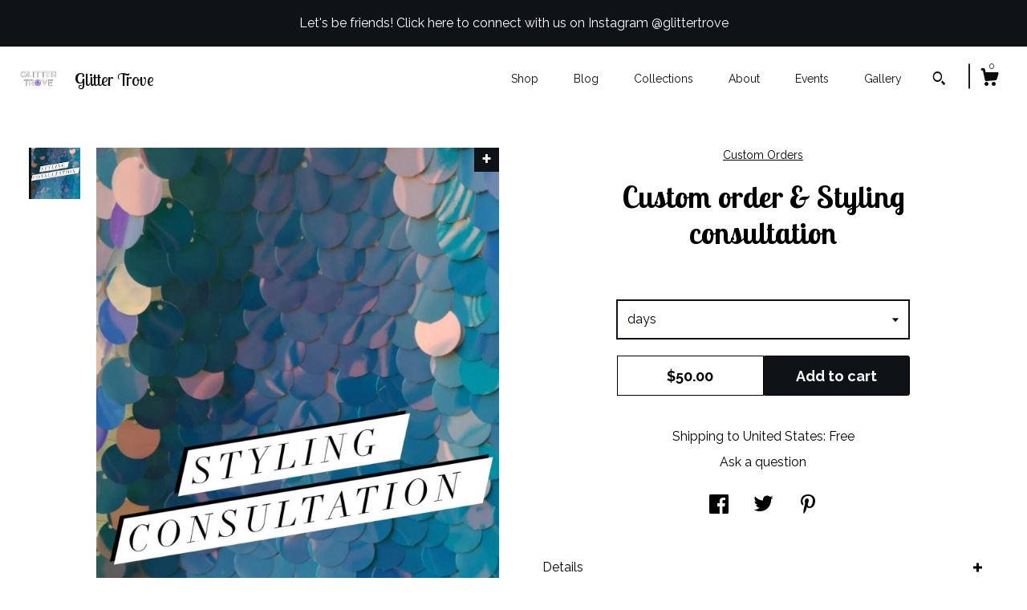

--- FILE ---
content_type: text/html; charset=UTF-8
request_url: https://www.glittertrove.com/listing/1130139569/custom-order-styling-consultation
body_size: 14395
content:
<!DOCTYPE html>
<html prefix="og: http://ogp.me/ns#" lang="en">
    <head>
        <meta name="viewport" content="width=device-width, initial-scale=1, user-scalable=yes"/><meta property="content-type" content="text/html; charset=UTF-8" />
    <meta property="X-UA-Compatible" content="IE=edge" /><link rel="icon" href="https://i.etsystatic.com/6941581/r/isla/938d65/36973498/isla_75x75.36973498_eqze635p.jpg" type="image/x-icon" /><meta name="description" content="•Styling consultation: For my services I charge a deposit, non- refundable. 25% of fee is put towards your final order. Deposit fee includes: Custom design consulting for up to 1-5 days. Daily schedule time, 1 hr phone consultation daily and / or updates via email or text. Any additional time nee" />

<meta property="og:url" content="https://www.glittertrove.com//listing/1130139569/custom-order-styling-consultation" />
<meta property="og:type" content="product" />
<meta property="og:title" content="Custom order & Styling consultation" />
<meta property="og:description" content="•Styling consultation: For my services I charge a deposit, non- refundable. 25% of fee is put towards your final order. Deposit fee includes: Custom design consulting for up to 1-5 days. Daily schedule time, 1 hr phone consultation daily and / or updates via email or text. Any additional time nee" />
<meta property="og:image" content="https://i.etsystatic.com/6941581/r/il/b6b2fc/3549031103/il_fullxfull.3549031103_pepl.jpg" />
<meta property="og:site_name" content="Glitter Trove" />

<meta name="twitter:card" content="summary_large_image" />
<meta name="twitter:title" content="Custom order & Styling consultation" />
<meta name="twitter:description" content="•Styling consultation: For my services I charge a deposit, non- refundable. 25% of fee is put towards your final order. Deposit fee includes: Custom design consulting for up to 1-5 days. Daily schedule time, 1 hr phone consultation daily and / or updates via email or text. Any additional time nee" />
<meta name="twitter:image" content="https://i.etsystatic.com/6941581/r/il/b6b2fc/3549031103/il_fullxfull.3549031103_pepl.jpg" /><link rel="alternate" type="application/rss+xml" title="Recent blog posts from my shop." href="/blog/rss/" /><link rel="canonical" href="https://www.glittertrove.com/listing/1130139569/custom-order-styling-consultation" /><script nonce="Wz1nU6HUo9GGpI5G2auytxfo">
    !function(e){var r=e.__etsy_logging={};r.errorQueue=[],e.onerror=function(e,o,t,n,s){r.errorQueue.push([e,o,t,n,s])},r.firedEvents=[];r.perf={e:[],t:!1,MARK_MEASURE_PREFIX:"_etsy_mark_measure_",prefixMarkMeasure:function(e){return"_etsy_mark_measure_"+e}},e.PerformanceObserver&&(r.perf.o=new PerformanceObserver((function(e){r.perf.e=r.perf.e.concat(e.getEntries())})),r.perf.o.observe({entryTypes:["element","navigation","longtask","paint","mark","measure","resource","layout-shift"]}));var o=[];r.eventpipe={q:o,logEvent:function(e){o.push(e)},logEventImmediately:function(e){o.push(e)}};var t=!(Object.assign&&Object.values&&Object.fromEntries&&e.Promise&&Promise.prototype.finally&&e.NodeList&&NodeList.prototype.forEach),n=!!e.CefSharp||!!e.__pw_resume,s=!e.PerformanceObserver||!PerformanceObserver.supportedEntryTypes||0===PerformanceObserver.supportedEntryTypes.length,a=!e.navigator||!e.navigator.sendBeacon,p=t||n,u=[];t&&u.push("fp"),s&&u.push("fo"),a&&u.push("fb"),n&&u.push("fg"),r.bots={isBot:p,botCheck:u}}(window);
</script>
        <title>Custom order & Styling consultation</title>
    <link rel="stylesheet" href="https://www.etsy.com/ac/sasquatch/css/custom-shops/themes/zephyr/main.2ee84c9600b38b.css" type="text/css" />
        <style id="font-style-override">
    @import url(https://fonts.googleapis.com/css?family=Lobster+Two:400,700|Raleway:400,700);

    body, .btn, button {
        font-family: 'Raleway';
    }

    h1, .h1, h2, .h2, h3, .h3, h4,
    .h4, h5, .h5, h6, .h6 {
        font-family: 'Lobster Two';
        font-weight: 700;
    }

    strong, .strong {
        font-weight: 700;
    }

    .primary-font {
        font-family: 'Lobster Two';
    }

    .secondary-font {
        font-family: 'Raleway';
    }

</style>
        <style id="theme-style-overrides"> body {  background: #FFFFFF;  color: #000000; } code, code a {  background: #0F1217;  color: #ffffff; } .announcement, .page-header, .page-header:before, .page-header-inner {  background: #0F1217;  color: #ffffff; } header, .nav-wrapper {  background: #FFFFFF; } header a, .featured-listings a, .items-pager a, .collection a, .listing-share .share-list a, .error-content a {  color: #000000;  border-color: #000000; } .sort-options a, .shipping-locale a, .listing-share a, .related-listing a, .thanks a, .search-trigger, .search-results a, .post-content a, .post-navigation a, .eu-dispute-link, .eu-dispute-content a, .eu-dispute-trigger-link, .reviews .anchor-destination {  color: #000000; } .sort-options .sort-menu-options ul, .sort-options .sort-menu-options li a {  background-color: #0F1217;  color: #ffffff; } .top-footer span, .blog-share-links span, .listing-purchase-box .custom-select .caret:after, .cart-trigger .cart-count, .cart-trigger {  color: #000000; } .email-subscribe-input-group .subscribe-input-body {  border-color: #000000;  color: #000000; } .email-subscribe-input-group .subscribe-input-body:-moz-placeholder, .email-subscribe-input-group .subscribe-input-body:-ms-input-placeholder {  color: #000000; } .email-subscribe-input-group .subscribe-input-body::-moz-placeholder {  color: #000000; } .email-subscribe-input-group .subscribe-input-body::-webkit-input-placeholder {  color: #000000; } .email-subscribe-input-group .subscribe-btn {  color: #000000; } .search input:-moz-placeholder, .search input:-ms-input-placeholder {  color: #ffffff; } .search input::-moz-placeholder {  color: #ffffff; } .search input::-webkit-input-placeholder {  color: #ffffff; } .nav-toggle .patty, .nav-toggle:before, .nav-toggle:after, .section-title:before, .section-title:after {  background: #000000; } .thumbnail-gallery.paginate-thumbnails .paginate-button, .related-links span:hover,  .listing-share .share-list a:hover, .blog-share-links span:hover, .social-media span:hover,  .thanks a:hover {  color: #0F1217; } .collection:hover .collection-highlight, .collection-card .collection-highlight {  background: #000000; } .card-label-inner span, .search .ss-search {  color: #ffffff; } .featured-listings-container .slick-dots button, .module-about-photos .slick-dots button, .about-carousel .slick-dots button, .card-label, .collection-highlight, .header.full-header .search, .compact-header .search, .cart-trigger-wrapper:before, .cart-trigger-wrapper:after {  background: #0F1217; } .listing .listing-card .card-label .card-label-inner .price, .featured-listings-container .featured-listings .featured-listings-slide .listing-details .inner-listing-details, .items-pager .pages .page-link.selected, .sort-options a.is-active, a.pager-arrow, a.carousel-arrow, .thumbnail-gallery .ss-icon, .full-post .post-item, .post-item-content, .thanks .order-confirmation-section .thanks-content, .listing-purchase-box .custom-select, .featured-listings .listing-card .inner-listing-details:hover .btn, .compact-header .nav-wrapper nav ul li a.nav-selected, .featured-listings .featured-listings-slide .listing-details .inner-listing-details .featured-item-cta {  border-color: #0F1217; } .featured-listings .featured-listings-slide .listing-details .inner-listing-details:hover .featured-item-cta {  border-color: #000000; } header .search-trigger:after {  border-top-color: #0F1217; } a.pager-arrow, a.carousel-arrow, .thumbnail-gallery .ss-icon, .module-about-photos .direction-button {  background: #0F1217 !important;  color: #ffffff !important; } .listing-purchase-box .custom-select:hover {  border-color: #000000; } .pager-arrow, .carousel-arrow {  background: #0F1217;  color: #ffffff; } .post-item-content {  color: #000000; } .full-post .post-item.with-featured-image .post-title-wrapper {  background: #FFFFFF;  border-color: #0F1217; } .listing-purchase-box .actions .btn, .post-item-link:hover .post-item-content, .section-title {  border-color: #000000; } .btn {  background: #0F1217;  color: #ffffff; } .post-side-bar:before, .collection-card-inner:after, .collection .collection-label:after, .collection-details:before, .featured-listings .listing-card .listing-details:hover .btn, .listing-purchase-box .btn, .related-listing .price:before, .thumbnail-gallery .thumbnail .listing-image:before, .error-content .card .price:before, .post-navigation:before {  background: #0F1217; } .listing-purchase-box button.btn {  color: #ffffff; } @media (max-width: 899px) {  .card-label-inner span {   color: #000000;  } } .module-event-item {  border-color: #0F1217; }</style>
        
    </head>
    <body class="cart-dropdown with-announcement" data-nnc="3:1769063220:avBix6V_lnqM8pG9_9lykj7srmgg:f8893ad3909ec0160120f44490e31dfb8d3c14398fb8ad0fbf8966edfc0b3de1" itemscope itemtype="http://schema.org/LocalBusiness">
        
        <div class="announcement with-link" data-ui="announcement">
    <a href="https://www.instagram.com/glittertrove/?hl=en">
        <span class="announcement-message">
            Let&#039;s be friends! Click here to connect with us on Instagram @glittertrove 
        </span>
    </a>
</div>

<div class="page">
    <div data-module="peeking-header">
    <header data-module="fixed-header">
        <div class="full-header header left-brand-right-nav
        title-and-icon
        
        
                
                has-icon
            
        ">
            <div class="col-group">
                <div class="col-xs-5 primary-font branding-wrapper">
                            <a class="branding" href="/">
                                    <div class="region region-global" data-region="global">
    <div class="module pages-module module-shop-icon module-615980013058 " data-module="shop-icon">
        <div class="module-inner" data-ui="module-inner">
            <img class="shop-icon" alt="" src="//i.etsystatic.com/6941581/r/isla/7c3d03/36973772/isla_75x75.36973772_advm0yc6.jpg" srcset="//i.etsystatic.com/6941581/r/isla/7c3d03/36973772/isla_fullxfull.36973772_advm0yc6.jpg 3000w,//i.etsystatic.com/6941581/r/isla/7c3d03/36973772/isla_500x500.36973772_advm0yc6.jpg 500w,//i.etsystatic.com/6941581/r/isla/7c3d03/36973772/isla_360x360.36973772_advm0yc6.jpg 360w,//i.etsystatic.com/6941581/r/isla/7c3d03/36973772/isla_280x280.36973772_advm0yc6.jpg 280w,//i.etsystatic.com/6941581/r/isla/7c3d03/36973772/isla_180x180.36973772_advm0yc6.jpg 180w,//i.etsystatic.com/6941581/r/isla/7c3d03/36973772/isla_140x140.36973772_advm0yc6.jpg 140w,//i.etsystatic.com/6941581/r/isla/7c3d03/36973772/isla_75x75.36973772_advm0yc6.jpg 75w" />
        </div>
    </div>
</div>
                                <span class="shop-name">
                                        <div class="region region-global" data-region="global">
    <div class="module pages-module module-shop-name module-1092356421561 " data-module="shop-name">
        <div class="module-inner" data-ui="module-inner">
            <span class="module-shop-name-text shop-name" data-ui="text" itemprop="name">
    Glitter Trove
</span>
        </div>
    </div>
</div>
                                </span>
                            </a>
                </div>

                <div class="col-xs-7">
                    <ul class="nav">
                        <li class="">
    <a href="/shop">Shop</a>
</li>
                        <li class="">
    <a href="/blog">Blog</a>
</li>
                        <li class="">
    <a href="/collections">Collections</a>
</li>
                        <li class="">
    <a href="/about">About</a>
</li>
                        <li class="">
    <a href="/events">Events</a>
</li>
                        <li class="">
    <a href="/gallery">Gallery</a>
</li>

                        
                            <li>
                                    <div data-module="search-trigger" class="site-search">
        <button class="ss-etsy ss-search search-trigger" data-ui="search-trigger" aria-label="Search"></button>
        <form data-ui="search-bar" class="search" action="/search">
            <input name="q" type="text" placeholder="Search..." aria-label="Search">
            <div class="ss-etsy ss-search"></div>
        </form>
    </div>
                            </li>

                        <li class="nav-cart">
                            <div class="cart-trigger-wrapper">
                                <button data-module="cart-trigger" class="ss-etsy ss-cart cart-trigger" aria-label="Cart">
                                    <span class="cart-count" data-ui="cart-count">0</span>
                                </button>
                            </div>
                        </li>
                    </ul>
                </div>
            </div>
        </div>

        <div data-module="hamburger-nav" class="compact-header title-and-icon
    
    
            
            has-icon
        
    ">
    <div class="nav-wrapper">
        <div class="col-group">
            <div class="col-xs-7 col-sm-8 col-md-9 branding primary-font">
                
                 <h2 class="h2 logo"> 
                            <a href="/">
            <div class="logo-image-and-title-container">
                <div class="logo-image-container">
                        <div class="region region-global" data-region="global">
    <div class="module pages-module module-shop-icon module-615980013058 " data-module="shop-icon">
        <div class="module-inner" data-ui="module-inner">
            <img class="shop-icon" alt="" src="//i.etsystatic.com/6941581/r/isla/7c3d03/36973772/isla_75x75.36973772_advm0yc6.jpg" srcset="//i.etsystatic.com/6941581/r/isla/7c3d03/36973772/isla_fullxfull.36973772_advm0yc6.jpg 3000w,//i.etsystatic.com/6941581/r/isla/7c3d03/36973772/isla_500x500.36973772_advm0yc6.jpg 500w,//i.etsystatic.com/6941581/r/isla/7c3d03/36973772/isla_360x360.36973772_advm0yc6.jpg 360w,//i.etsystatic.com/6941581/r/isla/7c3d03/36973772/isla_280x280.36973772_advm0yc6.jpg 280w,//i.etsystatic.com/6941581/r/isla/7c3d03/36973772/isla_180x180.36973772_advm0yc6.jpg 180w,//i.etsystatic.com/6941581/r/isla/7c3d03/36973772/isla_140x140.36973772_advm0yc6.jpg 140w,//i.etsystatic.com/6941581/r/isla/7c3d03/36973772/isla_75x75.36973772_advm0yc6.jpg 75w" />
        </div>
    </div>
</div>
                </div>
                    <div class="region region-global" data-region="global">
    <div class="module pages-module module-shop-name module-1092356421561 " data-module="shop-name">
        <div class="module-inner" data-ui="module-inner">
            <span class="module-shop-name-text shop-name" data-ui="text" itemprop="name">
    Glitter Trove
</span>
        </div>
    </div>
</div>
            </div>
        </a>


                 </h2> 
                
            </div>

            <div class="col-xs-5 col-sm-4 col-md-3">
                <button aria-label="toggle navigation" class="nav-toggle" data-ui="toggle">
                    <div class="patty"></div>
                </button>

                <div class="cart-trigger-wrapper">
                    <button data-module="cart-trigger" class="ss-etsy ss-cart cart-trigger" aria-label="Cart">
                        <span class="cart-count" data-ui="cart-count">0</span>
                    </button>
                </div>

                        <div data-module="search-trigger" class="site-search">
        <button class="ss-etsy ss-search search-trigger" data-ui="search-trigger" aria-label="Search"></button>
        <form data-ui="search-bar" class="search" action="/search">
            <input name="q" type="text" placeholder="Search..." aria-label="Search">
            <div class="ss-etsy ss-search"></div>
        </form>
    </div>
            </div>
        </div>
        <nav>
            <ul>
                    <li class="">
    <a href="/shop">Shop</a>
</li>                    <li class="">
    <a href="/blog">Blog</a>
</li>                    <li class="">
    <a href="/collections">Collections</a>
</li>                    <li class="">
    <a href="/about">About</a>
</li>                    <li class="">
    <a href="/events">Events</a>
</li>                    <li class="">
    <a href="/gallery">Gallery</a>
</li>

                    <li class="">
    <a href="/contact-us">Contact Us</a>
</li>            </ul>
        </nav>
    </div>

    <div class="blocker" data-ui="toggle"></div>
</div>
    </header>
</div>

    <div class="listing-page col-centered col-group">
        <div class="col-xs-12 col-lg-6">
            <div class="listing-images">
                <div class="thumbnail-gallery" data-module="thumbnail-gallery" data-ui="thumbnail-gallery">
    <div class="full-gallery-listings" data-ui="slides">
            <div class="listing-image-wrapper zoom-image clickable" data-image-src="https://i.etsystatic.com/6941581/r/il/b6b2fc/3549031103/il_fullxfull.3549031103_pepl.jpg">
                <img class="listing-image" src="https://i.etsystatic.com/6941581/r/il/b6b2fc/3549031103/il_fullxfull.3549031103_pepl.jpg" data-ui="slide"/>
                <span class="ss-icon ss-plus"></span>
            </div>
    </div>
    <div class="thumbnails">
        <button class="paginate-button" data-ui="thumbnail-prev" aria-label="show previous listing image">
            <span class="etsy-icon"><svg xmlns="http://www.w3.org/2000/svg" viewBox="0 0 24 24" aria-hidden="true" focusable="false"><path d="M16,15a1,1,0,0,1-.707-0.293L12,11.414,8.707,14.707a1,1,0,0,1-1.414-1.414L12,8.586l4.707,4.707A1,1,0,0,1,16,15Z"/></svg></span>
        </button>

        <ul data-ui="thumbnails">
                <li class="thumbnail" data-ui="thumbnail">
                    <div class="listing-image" style="background-image: url('https://i.etsystatic.com/6941581/r/il/b6b2fc/3549031103/il_fullxfull.3549031103_pepl.jpg');"></div>
                </li>
        </ul>

        <button class="paginate-button" data-ui="thumbnail-next" aria-label="show previous listing image">
            <span class="etsy-icon"><svg xmlns="http://www.w3.org/2000/svg" viewBox="0 0 24 24" aria-hidden="true" focusable="false"><path d="M12,15.414L7.293,10.707A1,1,0,1,1,8.707,9.293L12,12.586l3.293-3.293a1,1,0,0,1,1.414,1.414Z"/></svg></span>
        </button>
    </div>
</div>
            </div>

        </div>

        <div class="col-xs-12 col-lg-6">
            <div class="listing-content col-group">
                <div class="listing-purchase-box col-centered col-xs-12 col-md-8" data-module="listing-purchase-box">
        <div class="section">
            Custom Orders
        </div>
    <h1 class="listing-title">
    Custom order & Styling consultation
</h1>        <form data-ui="form">
    <div data-ui="variation-selects">
        <div class="custom-select" data-variation-select data-ui="custom-select" data-selected-prefix="days: " data-error-text="Please select an option">
    <div class="custom-select-label"><br></div>
    <div class="caret"></div>

    <select name="listing_variation_id">
        <option value="" selected>
            days
        </option>
        <option value="2865980109">
            1 day ($50.00)
        </option>
        <option value="2670450863">
            3 days ($90.00)
        </option>
        <option value="3174372971">
            5 days ($150.00)
        </option>
    </select>
</div>

<input name="quantity" type="hidden" value="1" />

<input name="offeringId" type="hidden" value="" />
    </div>


    <div class="error-message hidden" data-ui="error-message" data-cart-error-msg="There was a cart error." data-multiple-errors-msg="Please select from the available options" data-generic-error="There was an error changing your options. Please try again in a few minutes." data-zero-inventory-error-msg="Sorry, this item has sold."></div>


    <input type="hidden" name="quantity" value="1" />

    <div class="actions">
        <button type="submit" class="btn btn-primary"
                              data-ui="submit-button">
            <span data-ui="loading-indicator" class="spinner spinner-submit">
                <span>Loading</span>
            </span>

            <span>
                Add to cart
            </span>
        </button>
    </div>

    <input name="listingId" type="hidden" value="1130139569" />
</form>

    <p class="listing-price">
    <span>
                <span data-ui="base-price">$50.00</span>

    </span>
</p>

    <img height="1" width="1" id="fb-view-content" data-title="Custom order & Styling consultation" style="display:none" src="https://www.facebook.com/tr?id=&amp;ev=ViewContent&amp;cd[currency]=USD&amp;cd[value]=50.00&amp;cd[content_name]=Custom order & Styling consultation"/>
    </div>
                                                    <div class="shipping-locale" data-module="shipping-trigger">
        <div class="shipping-locale-details " data-ui="shipping-locale-details">
            <span>Shipping to </span>
            <a href="#" data-ui="shipping-country">United States</a>:
            <span data-ui="free-shipping" >Free</span>
            <span data-ui="shipping-cost"class="hidden">$0.00</span>
        </div>

    </div>
                <div data-module="share" class="listing-share">
        <a href="#" data-module="convo-trigger" class="" >Ask a question</a>
    <ul class="share-list">
            <li>
                <a href="#" class="facebook" aria-label="social media share for  facebook" data-url="//www.facebook.com/sharer.php?&u=https%3A%2F%2Fwww.glittertrove.com%2F%2Flisting%2F1130139569%2Fcustom-order-styling-consultation&t=Custom+order+%26+Styling+consultation" data-ui="share-link" data-popup-height="400" data-popup-width="600">
                    <span class="ss-icon ss-facebook" ></span>
                </a>
            </li>
            <li>
                <a href="#" class="twitter" aria-label="social media share for  twitter" data-url="//twitter.com/intent/tweet?status=Custom+order+%26+Styling+consultation+https%3A%2F%2Fwww.glittertrove.com%2F%2Flisting%2F1130139569%2Fcustom-order-styling-consultation" data-ui="share-link" data-popup-height="400" data-popup-width="600">
                    <span class="ss-icon ss-twitter" ></span>
                </a>
            </li>
            <li>
                <a href="#" class="pinterest" aria-label="social media share for  pinterest" data-url="//www.pinterest.com/pin/create/button/?url=https%3A%2F%2Fwww.glittertrove.com%2F%2Flisting%2F1130139569%2Fcustom-order-styling-consultation&media=https%3A%2F%2Fi.etsystatic.com%2F6941581%2Fr%2Fil%2Fb6b2fc%2F3549031103%2Fil_fullxfull.3549031103_pepl.jpg&description=Custom+order+%26+Styling+consultation" data-ui="share-link" data-popup-height="600" data-popup-width="800">
                    <span class="ss-icon ss-pinterest" ></span>
                </a>
            </li>
    </ul>
</div>
                <ul data-module="accordion" class="listing-sections col-xs-12">
    <li class="listing-section" data-ui="accordion-dropdown">
        <div data-ui="dropdown" class="section-title">
            Details
        </div>
        <div class="listing-content">
            •Styling consultation: <br><br>For my services I charge a deposit, non- refundable. 25% of fee is put towards your final order. <br><br>Deposit fee includes: <br>Custom design consulting for up to 1-5 days. <br>Daily schedule time, 1 hr phone consultation daily and / or updates via email or text. <br><br>Any additional time needed after completing consultation time will increase styling rate. Please note, if you select 1 day but it takes more than 1 day to finalize your design/ styling you will be charged $30 each additional day. Payment must be made before continuing the process. <br><br><br>Assistance in outfit planning styling and selecting outfit pieces. (Pieces can be from my shop or I can help pull items from other select brands if needed.)<br><br><br>•Custom order Consultation:<br><br>For my services I charge a deposit, non- refundable. 25% of fee is put towards your final order. <br><br>Deposit fee includes: <br>Custom design consulting for up to 1 -5 days. <br>Daily schedule time, 1 hr phone consultation daily and / or updates via email or text. <br><br>Any additional time needed after completing consultation time will increase styling rate. Please note, if you select 1 day but it takes more than 1 day to finalize your design/ styling you will be charged $30 each additional day. Payment must be made before continuing the process. <br><br><br>DM for custom daily rate if needed more than 5 days.<br><br><br><br>If you have any questions please feel free to ask. <br><br>💕MJ
        </div>
    </li>

        <li class="listing-section" data-ui="accordion-dropdown">
            <div data-ui="dropdown" class="section-title">
                Shipping &amp; Policies
            </div>
            <div class="listing-content">
                    <div class="structured-policy-page">
    <div class="structured-policies">
                <div class="structured-policy-section">
            <h3>Shipping from United States</h3>

<h4>Processing time</h4>
    <p>1-2 weeks</p>


    <h4>Customs and import taxes</h4>
    <p>Buyers are responsible for any customs and import taxes that may apply. I'm not responsible for delays due to customs.</p>
</div>
        <div class="structured-policy-section">
    <h3>Payment Options</h3>
    <div class="b pb-xs-2 secure-options no-subheader">
        <span class="ss-etsy secure-lock ss-lock pr-xs-1"></span>Secure options
    </div>
    <ul class="payment-types">
        <li class="dc-icon-list">
            <span class="dc-payment-icon pi-visa"></span>
        </li>
        <li class="dc-icon-list">
            <span class="dc-payment-icon pi-mastercard"></span>
        </li>
        <li class="dc-icon-list">
            <span class="dc-payment-icon pi-amex"></span>
        </li>
        <li class="dc-icon-list">
            <span class="dc-payment-icon pi-discover"></span>
        </li>
        <li class="dc-icon-list">
            <span class="dc-payment-icon pi-paypal"></span>
        </li>
        <li class="dc-icon-list">
            <span class="dc-payment-icon pi-apple-pay"></span>
        </li>
        <li class="dc-icon-list">
            <span class="dc-payment-icon pi-sofort"></span>
        </li>
        <li class="dc-icon-list">
            <span class="dc-payment-icon pi-ideal"></span>
        </li>
        <li class="dc-icon-list text-gray-lighter text-smaller">
            <span class="dc-payment-icon pi-giftcard mr-xs-1"></span> <span class="text-smaller">Accepts Etsy gift cards </span>
        </li>
</ul>
</div>        <div class="structured-policy-section">
    <h3>Returns & Exchanges</h3>

            <h4 class="">I gladly accept cancellations</h4>



        <p class=">Request a cancellation within: 1 hours of purchase</p>

    <h4>I don't accept returns or exchanges</h4>
    <p>But please contact me if you have any problems with your order.</p>



</div>
                    <div class="structured-policy-section structured-faqs">
        <h3>Frequently Asked Questions</h3>
                    <h4>Do you offer free returns and full refunds on item s that are late?</h4>
                    <p>My shop does not offer free returns for issues caused by mail services. A restock fee will be taken from approved refund.</p>
                    <h4>Care instructions</h4>
                    <p>Dry clean only.</p>
                    <h4>Wholesale availability</h4>
                    <p>Please message for inquiries.</p>
                    <h4>Do you accept refunds?</h4>
                    <p>Please message shop directly to discuss any and all order inquiries.</p>
                    <h4>Do you accept returns?</h4>
                    <p>Returns will be honored to unworn items only. Contact my shop within 24 hours of package delivery. Package must be returned within 24 hours of package delivery. A restock fee will be subtracted from your refund total. My shop is not responsible for returned shipping label cost or lost returned packages. Thank you in advance.</p>
                    <h4>Do you offer cancellation on orders?</h4>
                    <p>Free cancellations are only accepted within 48 hours after ordering. A restock fee will be charged if you want to cancel your order after 3 days.</p>
    </div>
    </div>
</div>
            </div>
        </li>

</ul>
            </div>
        </div>
    </div>
        <div class="related-listings">
        <div class="col-group">
            <div class="page-header col-xs-6 col-lg-3">
                <div class="page-header-inner">
                    Related Products
                </div>
            </div>
        </div>
        <div class="col-group">
                <div class="col-xs-6 col-md-3 related-listing">
                    <a href="//www.glittertrove.com/listing/1064684025/expedited-processing-fee">
                        <img src="https://i.etsystatic.com/6941581/r/il/07bc95/3269751834/il_300x300.3269751834_ow7u.jpg" width="100%" />
                        <div class="title">Expedited processing fee</div>
                    </a>
                        <span class="price">$75.00</span>
                </div>
                <div class="col-xs-6 col-md-3 related-listing">
                    <a href="//www.glittertrove.com/listing/1599164021/custom-sequin-bell-bottom-pant-set">
                        <img src="https://i.etsystatic.com/6941581/r/il/91847e/5451230480/il_300x300.5451230480_px0o.jpg" width="100%" />
                        <div class="title">Custom Sequin Bellbottom Set</div>
                    </a>
                        <span class="price">$245.00</span>
                </div>
                <div class="col-xs-6 col-md-3 related-listing">
                    <a href="//www.glittertrove.com/listing/1403529184/custom-bedazzled-mushroom-hat-rhinestone">
                        <img src="https://i.etsystatic.com/6941581/r/il/b9a045/4633259954/il_300x300.4633259954_kee0.jpg" width="100%" />
                        <div class="title">Mushroomcore Hats</div>
                    </a>
                        <span class="price">$159.00</span>
                </div>
                <div class="col-xs-6 col-md-3 related-listing">
                    <a href="//www.glittertrove.com/listing/1067163692/sequin-fringe-scarf-psychedelic-sarong">
                        <img src="https://i.etsystatic.com/6941581/r/il/b45ed6/3315299958/il_300x300.3315299958_m7ek.jpg" width="100%" />
                        <div class="title">Desert Babez Scarves</div>
                    </a>
                        <span class="price">$87.00</span>
                </div>
        </div>
    </div>
</div>

<div class="footer">
    <footer data-module="footer">
            <div class="top-footer">
                <div class="col-group col-centered footer-contents">
                    <div class="col-xs-12 col-lg-5">
                            
                    </div>
                    <div class="related-links
                        
                        col-offset-lg-6
                        col-xs-12 col-lg-6
                    ">
                                <a href="https://instagram.com/glittertrove?utm_medium=copy_link" target="_blank" aria-label="instagram">
                                    <span class="ss-icon ss-instagram" ></span>
                                </a>
                                <a href="http://www.facebook.com/facebook" target="_blank" aria-label="facebook">
                                    <span class="ss-icon ss-facebook" ></span>
                                </a>
                    </div>
                </div>
            </div>

        <div class="bottom-footer">
            <div class="col-group col-centered footer-contents">
                <div class="left-links col-xs-12 col-lg-6">
                        <a href="/contact-us">Contact Us</a>

                        <a href="/policy">Shipping and Policies</a>
                </div>

                <div class="col-xs-12 col-lg-6 col-xs-6 text-right">
                    <div class="footer-powered">
                        <span class="copyright">All rights reserved &copy; 2026 Glitter Trove.</span>
                        <a href="https://www.etsy.com/pattern?ref=glittertrove-pwrdby" target="_blank" data-no-preview-hijack>
    Powered by Etsy
</a>
                    </div>
                </div>
            </div>
        </div>
    </footer>

        <div data-module="cart" class="cart" role="dialog">
        <div class="store-cart-container" data-ui="cart-box" tabindex="0">
            <div class="store-cart-box">
                <div class="cart-header">
                        <span class="item-count">0 items in your cart</span>
                    <button class="close-cart" data-ui="close-cart" aria-label="Close">Close</button>
                    <button class="close-cart-x-button" data-ui="close-cart" aria-label="Close"> <span class="close-cart-x-icon"></span> </button>
                </div>

                <div class="cart-content clearfix" data-ui="cart-content">
                        <div class="cart-empty">
                            <h3>Keep shopping! :)</h3>
                        </div>
                </div>

            </div>
        </div>
    </div>
     <div class="impressum-form-container">
    <div class="impressum impressum-form" data-ui="impressum">
        <div class="inner-container">
            <div class="impressum-header">
                <h3>Legal imprint</h3>
                <div class="impressum-content" data-ui="impressum-content"></div>
            </div>
             <div class="impressum-close-btn form-button-container">
                <button class="btn" data-ui="impressum-close-btn">
                    <span class="btn-text">Close</span>
                </button>
            </div>
        </div>
    </div>
</div>    </div>

    <div data-ui="zoom" data-module="zoom" class="zoom-listing-carousel dot-indicators">
        <div data-ui="zoom-flag" class="zoom-flag"></div>
        <div class="zoom-share">
            <div data-module="share">
                <span class="share-text"> Share </span>
                    <a class="ss-icon" aria-label="social media share for  facebook" data-url="//www.facebook.com/sharer.php?&u=https%3A%2F%2Fwww.glittertrove.com%2F%2Flisting%2F1130139569%2Fcustom-order-styling-consultation&t=Custom+order+%26+Styling+consultation" target="_blank" data-ui="share-link" data-popup-height="400" data-popup-width="600">
                        <span class="ss-icon ss-facebook"></span>
                    </a>
                    <a class="ss-icon" aria-label="social media share for  twitter" data-url="//twitter.com/intent/tweet?status=Custom+order+%26+Styling+consultation+https%3A%2F%2Fwww.glittertrove.com%2F%2Flisting%2F1130139569%2Fcustom-order-styling-consultation" target="_blank" data-ui="share-link" data-popup-height="400" data-popup-width="600">
                        <span class="ss-icon ss-twitter"></span>
                    </a>
                    <a class="ss-icon" aria-label="social media share for  pinterest" data-url="//www.pinterest.com/pin/create/button/?url=https%3A%2F%2Fwww.glittertrove.com%2F%2Flisting%2F1130139569%2Fcustom-order-styling-consultation&media=https%3A%2F%2Fi.etsystatic.com%2F6941581%2Fr%2Fil%2Fb6b2fc%2F3549031103%2Fil_fullxfull.3549031103_pepl.jpg&description=Custom+order+%26+Styling+consultation" target="_blank" data-ui="share-link" data-popup-height="600" data-popup-width="800">
                        <span class="ss-icon ss-pinterest"></span>
                    </a>
            </div>
        </div>
        <div data-ui="slides" class="listing-carousel-slides"></div>

        <div data-ui="prev-arrow" class="prev-arrow-radius click-radius">
            <button href="#" aria-label="show previous listing image" class="ss-icon ss-navigateleft prev arrow zoom-icon"></button>
        </div>
        <div data-ui="next-arrow" class="next-arrow-radius click-radius">
            <button href="#" aria-label="show next listing image" class="ss-icon ss-navigateright next arrow zoom-icon"></button>
        </div>
        <span data-ui="carousel-dots" class="dots"></span>
    </div>

<div class="shipping-form-container hidden" data-ui="shipping-modal">
    <div class="shipping-form-overlay" data-ui="shipping-form-overlay"></div>
    <div class="shipping-form">
        <div class="shipping-form-header">
            <span class="shipping-form-title">Get Shipping Cost</span>
            <button class="shipping-form-close" data-ui="close-shipping-form">Close</button>
        </div>
        <form data-ui="shipping-calculator-form">
    <div class="shipping-form-content">
        <div class="error hidden" data-ui="shipping-problem" >
            <p>There was a problem calculating your shipping. Please try again.</p>
        </div>
        <div class="custom-select shipping-calculator-custom-select" data-ui="custom-select">
            <div class="custom-select-label">Choose Country</div>
            <div class="caret"></div>
            <select aria-label=Choose Country name="country_id" data-ui="shipping-country">
                <option disabled selected>Choose Country</option>
                <option disabled>----------</option>
                    <option value="US"selected>United States</option>
            </select>
        </div>
        <div class="postal-code-container hidden" data-ui="shipping-postal-code-container">
            <label>Zip or Postal Code</label>
            <div class="error hidden" data-ui="postal-code-error" >
                <p>Please Enter a Valid Zip or Postal Code</p>
            </div>
            <input name="postal_code" class="postal-code-input" type="text" data-ui="shipping-postal-code" />
        </div>
            <input name="listing_id" type="hidden" value="1130139569" data-ui="listing-id"/>
    </div>
    <div class="shipping-form-footer">
        <div class="shipping-form-button-container">
            <button class="btn btn-primary" data-ui="submit-button">
                <span class="btn-text">Update</span>
            </button>
        </div>
    </div>
</form>
    </div>
</div>
        
        <script nonce="Wz1nU6HUo9GGpI5G2auytxfo">
    window.Etsy = window.Etsy || {};
    window.Etsy.Context = {"page_guid":"1016ebd92e4f.80d965026c531b7464c8.00","clientlogger":{"is_enabled":true,"endpoint":"\/clientlog","logs_per_page":6,"id":"EuR0HaoSmzvZ2X2dFft9ChG-ODd0","digest":"7c28edc118ec4e9cad0b4deaf1a985527649c244","enabled_features":["info","warn","error","basic","uncaught"]}};
</script>

<script nonce="Wz1nU6HUo9GGpI5G2auytxfo">
    __webpack_public_path__ = "https://www.etsy.com/ac/evergreenVendor/js/en-US/"
</script>
    <script src="https://www.etsy.com/ac/evergreenVendor/js/en-US/vendor_bundle.1e397356b19ae5cf6c49.js" nonce="Wz1nU6HUo9GGpI5G2auytxfo" defer></script>
    <script src="https://www.etsy.com/paula/v3/polyfill.min.js?etsy-v=v5&flags=gated&features=AbortController%2CDOMTokenList.prototype.@@iterator%2CDOMTokenList.prototype.forEach%2CIntersectionObserver%2CIntersectionObserverEntry%2CNodeList.prototype.@@iterator%2CNodeList.prototype.forEach%2CObject.preventExtensions%2CString.prototype.anchor%2CString.raw%2Cdefault%2Ces2015%2Ces2016%2Ces2017%2Ces2018%2Ces2019%2Ces2020%2Ces2021%2Ces2022%2Cfetch%2CgetComputedStyle%2CmatchMedia%2Cperformance.now" nonce="Wz1nU6HUo9GGpI5G2auytxfo" defer></script>
    <script src="https://www.etsy.com/ac/evergreenVendor/js/en-US/custom-shops/themes/zephyr/main.384473957b62b4b41a16.js" nonce="Wz1nU6HUo9GGpI5G2auytxfo" defer></script>
        <script type='text/javascript' nonce='Wz1nU6HUo9GGpI5G2auytxfo'>
    window.__etsy_logging=window.__etsy_logging||{perf:{}};window.__etsy_logging.url="\/\/www.etsy.com\/bcn\/beacon";window.__etsy_logging.defaults={"ab":{"xplat.runtime_config_service.ramp":["on","x","b4354c"],"custom_shops.buyer.SSL_base_redirect":["on","x","6b51d2"],"custom_shops.domains.multiple_connected_support":["on","x","ffc63f"],"osx.swedish_language":["off","x","4424ac"],"custom_shops.ssl_enabled":["on","x","74c2fc"],"custom_shops.language_translation_control":["on","x","211770"],"custom_shops.sellers.dashboard.pages":["on","x","12e2b2"],"iat.mt.de":["ineligible","e","6fe2bd"],"iat.mt.fr":["ineligible","e","781db2"],"made_for_cats.persotools.personalization_charging_cart":["off","x","74ea89"],"checkout.price_decreased_in_cart_message":["on","x","9e7469"],"checkout\/covid_shipping_restrictions":["ineligible","e","153e2d"],"checkout.memoize_purchase_state_verifier_error":["on","x","164c8f"],"checkout.use_memoized_purchase_state_data_to_verify_listing_restoration":["on","x","7aef85"],"checkout.split_shop_and_listing_cart_purchase_state_verification":["off","x","3cc63a"],"fulfillment_platform.country_to_country_multi_edd.web":["on","x","545db4"],"fulfillment_platform.country_to_country_multi_edd.boe":["ineligible","e","4b02c5"],"fulfillment_platform.usps_pm_faster_ga_experiment.web":["on","x","498eec"],"fulfillment_platform.usps_pm_faster_ga_experiment.mobile":["ineligible","e","20f21b"],"fulfillment_ml.ml_predicted_acceptance_scan.uk.operational":["on","x","74db8e"],"fulfillment_ml.ml_predicted_acceptance_scan.uk.experiment_web":["prod","x","9a5255"],"fulfillment_ml.ml_predicted_acceptance_scan.uk.experiment_mobile":["ineligible","e","865516"],"fulfillment_ml.ml_predicted_acceptance_scan.germany.operational":["off","x","4528ab"],"fulfillment_ml.ml_predicted_acceptance_scan.germany.experiment_web":["off","x","cac266"],"fulfillment_ml.ml_predicted_acceptance_scan.germany.experiment_mobile":["ineligible","e","9a29ab"],"fulfillment_platform.edd_cart_caching.web":["edd_and_arizona_cache","x","e313fc"],"fulfillment_platform.edd_cart_caching.mobile":["ineligible","e","ffb947"],"fulfillment_platform.consolidated_country_to_country_ml_times.experiment_web":["prod","x","2eac66"],"fulfillment_platform.consolidated_country_to_country_ml_times.experiment_mobile":["ineligible","e","81b585"],"custom_shops.sellers.pattern_only_listings":["on","x","c9aef0"],"eu_crd_compliance.sellers":["on","x","1060a1"],"android_image_filename_hack":["ineligible","e","9c9013"],"structured_data_attributes_order_dependent":["on","x","691833"],"disambiguate_usd_outside_usa":["ineligible","e","c8897d"],"builda_scss":["sasquatch","x","96bd82"],"web_components.mustache_filter_request":["on","x","fa4665"],"custom_shops.custom_pages.events":["on","x","6d3e42"],"custom_shops.custom_pages.gallery":["on","x","8fddb4"],"custom_shops.ad_track":["on","x","9a8e38"],"convos.guest_convos.guest_shardifier":["on","x","d9e244"],"custom_shops.sellers.search":["on","x","7a9a12"],"custom_shops.sellers.dashboard.module_featured":["on","x","9b0feb"],"custom_shops.sellers.secondary_font":["on","x","aa2c58"],"polyfills":["on","x","db574b"],"polyfill_experiment_4":["no_filtering","x","0e8409"]},"user_id":null,"page_guid":"1016ebd92e4f.80d965026c531b7464c8.00","page_guid_source":"guid-source-generated","version":1,"request_uuid":"EuR0HaoSmzvZ2X2dFft9ChG-ODd0","cdn-provider":"","header_fingerprint":"ua","header_signature":"5ea1461e449bce1cee11af152f6b3da8","ip_org":"Amazon.com","ref":"","loc":"http:\/\/www.glittertrove.com\/listing\/1130139569\/custom-order-styling-consultation","locale_currency_code":"USD","pref_language":"en-US","region":"US","detected_currency_code":"USD","detected_language":"en-US","detected_region":"US","isWhiteListedMobileDevice":false,"isMobileRequestIgnoreCookie":false,"isMobileRequest":false,"isMobileDevice":false,"isMobileSupported":false,"isTabletSupported":false,"isTouch":false,"isEtsyApp":false,"isPreviewRequest":false,"isChromeInstantRequest":false,"isMozPrefetchRequest":false,"isTestAccount":false,"isSupportLogin":false,"isInternal":false,"isInWebView":false,"botCheck":["da","dc","ua"],"isBot":true,"isSyntheticTest":false,"event_source":"customshops","browser_id":"w_3-L45OEpVwtQDL3OiPlqC8LdYu","gdpr_tp":3,"gdpr_p":3,"transcend_strategy_consent_loaded_status":"FetchMiss","transcend_strategy_initial_fetch_time_ms":null,"transcend_strategy_consent_reconciled_time_ms":null,"legacy_p":3,"legacy_tp":3,"cmp_tp":false,"cmp_p":false,"device_identifier":{"source":"new_uaid_cookie","value":"w_3-L45OEpVwtQDL3OiPlqC8LdYu"},"page_time":230,"load_strategy":"page_navigation"};
    !function(e,t){var n=e.__etsy_logging,o=n.url,i=n.firedEvents,a=n.defaults,r=a.ab||{},s=n.bots.botCheck,c=n.bots.isBot;n.mergeObject=function(e){for(var t=1;t<arguments.length;t++){var n=arguments[t];for(var o in n)Object.prototype.hasOwnProperty.call(n,o)&&(e[o]=n[o])}return e};!a.ref&&(a.ref=t.referrer),!a.loc&&(a.loc=e.location.href),!a.webkit_page_visibility&&(a.webkit_page_visibility=t.webkitVisibilityState),!a.event_source&&(a.event_source="web"),a.event_logger="frontend",a.isIosApp&&!0===a.isIosApp?a.event_source="ios":a.isAndroidApp&&!0===a.isAndroidApp&&(a.event_source="android"),s.length>0&&(a.botCheck=a.botCheck||[],a.botCheck=a.botCheck.concat(s)),a.isBot=c,t.wasDiscarded&&(a.was_discarded=!0);var v=function(t){if(e.XMLHttpRequest){var n=new XMLHttpRequest;n.open("POST",o,!0),n.send(JSON.stringify(t))}};n.updateLoc=function(e){e!==a.loc&&(a.ref=a.loc,a.loc=e)},n.adminPublishEvent=function(n){"function"==typeof e.CustomEvent&&t.dispatchEvent(new CustomEvent("eventpipeEvent",{detail:n})),i.push(n)},n.preparePEPerfBeaconAbMismatchEventIfNecessary=function(){if(!0===n.shouldLogAbMismatch){var e=n.abVariantsForMismatchEvent;for(var t in r)if(Object.prototype.hasOwnProperty.call(r,t)){var o=r[t];if(void 0!==o){var i=o[0];if(void 0!==i){var a=e[t];void 0===a&&(a={});var s=a[i];void 0===s&&(s=[]),s.push({name:"default",selector:o[1],hash:o[2]}),a[i]=s,e[t]=a}}}n.abVariantsForMismatchEvent=e}},n.sendEvents=function(t,i){var s=a;if("perf"===i){var c={event_logger:i};n.asyncAb&&(n.preparePEPerfBeaconAbMismatchEventIfNecessary(),c.ab=n.mergeObject({},n.asyncAb,r)),s=n.mergeObject({},a,c)}var f={events:t,shared:s};e.navigator&&"function"==typeof e.navigator.sendBeacon?function(t){t.events.forEach((function(e){e.attempted_send_beacon=!0})),e.navigator.sendBeacon(o,JSON.stringify(t))||(t.events.forEach((function(e){e.send_beacon_failed=!0})),v(t))}(f):v(f),n.adminPublishEvent(f)}}(window,document);
</script>

<script type='text/javascript' nonce='Wz1nU6HUo9GGpI5G2auytxfo'>window.__etsy_logging.eventpipe.primary_complement={"attributes":{"guid":"1016ebd933a9.6f75245c9f73f7cb72c0.00","event_name":"default_primary_event_complementary","event_logger":"frontend","primary_complement":true}};!function(e){var t=e.__etsy_logging,i=t.eventpipe,n=i.primary_complement,o=t.defaults.page_guid,r=t.sendEvents,a=i.q,c=void 0,d=[],h=0,u="frontend",l="perf";function g(){var e,t,i=(h++).toString(16);return o.substr(0,o.length-2)+((t=2-(e=i).length)>0?new Array(t+1).join("0")+e:e)}function v(e){e.guid=g(),c&&(clearTimeout(c),c=void 0),d.push(e),c=setTimeout((function(){r(d,u),d=[]}),50)}!function(t){var i=document.documentElement;i&&(i.clientWidth&&(t.viewport_width=i.clientWidth),i.clientHeight&&(t.viewport_height=i.clientHeight));var n=e.screen;n&&(n.height&&(t.screen_height=n.height),n.width&&(t.screen_width=n.width)),e.devicePixelRatio&&(t.device_pixel_ratio=e.devicePixelRatio),e.orientation&&(t.orientation=e.orientation),e.matchMedia&&(t.dark_mode_enabled=e.matchMedia("(prefers-color-scheme: dark)").matches)}(n.attributes),v(n.attributes),i.logEvent=v,i.logEventImmediately=function(e){var t="perf"===e.event_name?l:u;e.guid=g(),r([e],t)},a.forEach((function(e){v(e)}))}(window);</script>
        <script nonce="Wz1nU6HUo9GGpI5G2auytxfo">
    window.dataLayer = [
    {
        "tp_consent": "yes",
        "Language": "en-US",
        "Region": "US",
        "Currency": "USD",
        "UAID": "w_3-L45OEpVwtQDL3OiPlqC8LdYu",
        "DetectedRegion": "US",
        "uuid": 1769063220,
        "request_start_time": 1769063220
    }
];
</script>
<noscript>
    <iframe src="//www.googletagmanager.com/ns.html?id=GTM-TG543P"
        height="0" width="0" style="display:none;visibility:hidden"></iframe>
</noscript>
<script nonce='Wz1nU6HUo9GGpI5G2auytxfo'>
(function(w,d,s,l,i){w[l]=w[l]||[];w[l].push({'gtm.start':
new Date().getTime(),event:'gtm.js'});var f=d.getElementsByTagName(s)[0],
j=d.createElement(s),dl=l!='dataLayer'?'&l='+l:'';j.async=true;j.src=
'//www.googletagmanager.com/gtm.js?id='+i+dl;var n=d.querySelector('[nonce]');
n&&j.setAttribute('nonce',n.nonce||n.getAttribute('nonce'));f.parentNode.insertBefore(j,f);
})(window,document,'script','dataLayer','GTM-TG543P');

</script>
        <script nonce="Wz1nU6HUo9GGpI5G2auytxfo">
            window.PatternContext = {};
            window.PatternContext.ContactFormData = {"messages":{"contact_valid_name":"Please enter a valid name","contact_valid_email":"Please enter a valid Email","contact_msg_placeholder":"Click here to enter a message","contact_thanks_short":"Thanks for getting in touch!","contact_thanks_long":"We will get back to you as soon as we can. Meanwhile, you can check your email for receipt of the message.","contact_confirm":"Please confirm your email.","contact_signature":"Your friend,","contact_continue":"Continue Browsing","contact_loading":"Loading","contact_submit":"Submit","contact_email_label":"Email","contact_name_label":"Name","contact_terms":"By clicking submit, you agree to Etsy\u2019s <a href=\"http:\/\/www.etsy.com\/legal\/terms\" target=\"_blank\">Terms of Use<\/a> and <a href=\"http:\/\/www.etsy.com\/legal\/privacy\" target=\"_blank\">Privacy Policy<\/a>.","modal_close":"Close","general_contact_us":"Contact us"},"shop_display_name":"Glitter Trove","listing":{"listing_id":1130139569,"shop_id":6941581,"user_id":22062690,"section_id":23659225,"title":"Custom order & Styling consultation","description":"\u2022Styling consultation: <br><br>For my services I charge a deposit, non- refundable. 25% of fee is put towards your final order. <br><br>Deposit fee includes: <br>Custom design consulting for up to 1-5 days. <br>Daily schedule time, 1 hr phone consultation daily and \/ or updates via email or text. <br><br>Any additional time needed after completing consultation time will increase styling rate. Please note, if you select 1 day but it takes more than 1 day to finalize your design\/ styling you will be charged $30 each additional day. Payment must be made before continuing the process. <br><br><br>Assistance in outfit planning styling and selecting outfit pieces. (Pieces can be from my shop or I can help pull items from other select brands if needed.)<br><br><br>\u2022Custom order Consultation:<br><br>For my services I charge a deposit, non- refundable. 25% of fee is put towards your final order. <br><br>Deposit fee includes: <br>Custom design consulting for up to 1 -5 days. <br>Daily schedule time, 1 hr phone consultation daily and \/ or updates via email or text. <br><br>Any additional time needed after completing consultation time will increase styling rate. Please note, if you select 1 day but it takes more than 1 day to finalize your design\/ styling you will be charged $30 each additional day. Payment must be made before continuing the process. <br><br><br>DM for custom daily rate if needed more than 5 days.<br><br><br><br>If you have any questions please feel free to ask. <br><br>\ud83d\udc95MJ","quantity":1,"state":"active","url":{"full":"\/\/www.glittertrove.com\/listing\/1130139569\/custom-order-styling-consultation","relative":"\/listing\/1130139569\/custom-order-styling-consultation","is_current":true},"non_taxable":false,"featured_rank":-1,"is_available":true,"create_date":1765770682,"update_date":1765770682,"shop_subdomain_listing_url":"https:\/\/glittertrove.etsy.com\/listing\/1130139569","price":"50.00","price_int":5000,"currency_code":"USD","currency_symbol":"$","is_featured":false,"is_retail":true,"is_pattern":true,"is_reserved":false,"is_reserved_listing":false,"is_private":false,"is_frozen":false,"is_fixed_cost":true,"is_sold_out":false,"is_deleted":false,"is_on_vacation":false,"is_active":true,"is_editable":true,"is_renewable":true,"is_copyable":true,"is_deletable":true,"favorites":2,"views":0,"alternate_translation_title":null,"alternate_translation_description":null,"category_name":"","category_tags":[],"shop_name":"GlitterTrove","seller_avatar":"https:\/\/i.etsystatic.com\/iusa\/bf1ff2\/87793145\/iusa_75x75.87793145_ni0r.jpg?version=0","section_name":"Custom Orders","tags":["styling consultant","sequin kimono","festival jacket","sequin jacket","rave wear","festival wear","glitter Trove","rave outfit"],"materials":[],"ships_from_country":"US","images":["https:\/\/i.etsystatic.com\/6941581\/r\/il\/b6b2fc\/3549031103\/il_fullxfull.3549031103_pepl.jpg"],"image_keys":[{"image_type":"il","image_id":3549031103,"owner_id":6941581,"storage":252,"version":0,"secret":"pepl","extension":"","full_width":"","full_height":"","color":"6E8B9A","blur_hash":"L9EppJv000Zg}l9ZJCyD00jE_3%2","hue":200,"saturation":28,"height":2282,"width":1284}],"is_digital":false,"is_customizable":false,"language_to_use":"en-US","display_language":"en-US","available_languages":["en-US","MACHINE_fr","MACHINE_es"],"is_locked_for_bulk_edit":false,"has_variation_pricing":true,"money_price":{"amount":5000,"divisor":100,"currency_code":"USD","currency_formatted_short":"$50.00","currency_formatted_long":"$50.00 USD","currency_formatted_raw":"50.00"},"price_usd":5000,"payment_methods":["cc"],"when_made":"made_to_order","is_bestseller":false,"is_top_rated":false,"is_made_to_order":true,"taxonomy_node":{"id":6344,"name":"Tutorials","children_ids":[],"path":"craft_supplies_and_tools.patterns_and_how_to.tutorials","type":{"seller":true},"children":[],"level":2,"parent":"craft_supplies_and_tools.patterns_and_how_to","parent_id":6229,"description":null,"page_title":null,"nav_referent":null,"category_id":68887416,"full_path_taxonomy_ids":[562,6229,6344],"source_finder":"seller","attributeValueSets":[{"attribute":20,"possibleValues":[],"selectedValues":[],"isRequired":true,"displayName":"Craft type","maximumValuesAllowed":5,"version":"a8c03b6","taxonomyNode":6344,"userInputValidator":null},{"attribute":3,"possibleValues":[32,12,13,14,15,16,17,18,19,20,21,22,2774,23,24,27,29,30,31],"selectedValues":[],"isRequired":false,"displayName":"Occasion","maximumValuesAllowed":5,"version":"a8c03b6","taxonomyNode":6344,"userInputValidator":null},{"attribute":4,"possibleValues":[34,35,36,37,38,39,40,41,42,43,44,45,46,48],"selectedValues":[],"isRequired":false,"displayName":"Holiday","maximumValuesAllowed":5,"version":"a8c03b6","taxonomyNode":6344,"userInputValidator":null}],"filters":{"buyer":[]},"version":"a8c03b6","avsOrder":[20,3,4],"explicitSearchTerms":[]},"promotion_terms_and_conditions":null,"promotion_data":[],"promo_message":"","tax_inclusion_message":"","price_formatted":"$50.00","show_discounted_price":false,"has_multiple_images":false}};
        </script>
    </body>
</html>